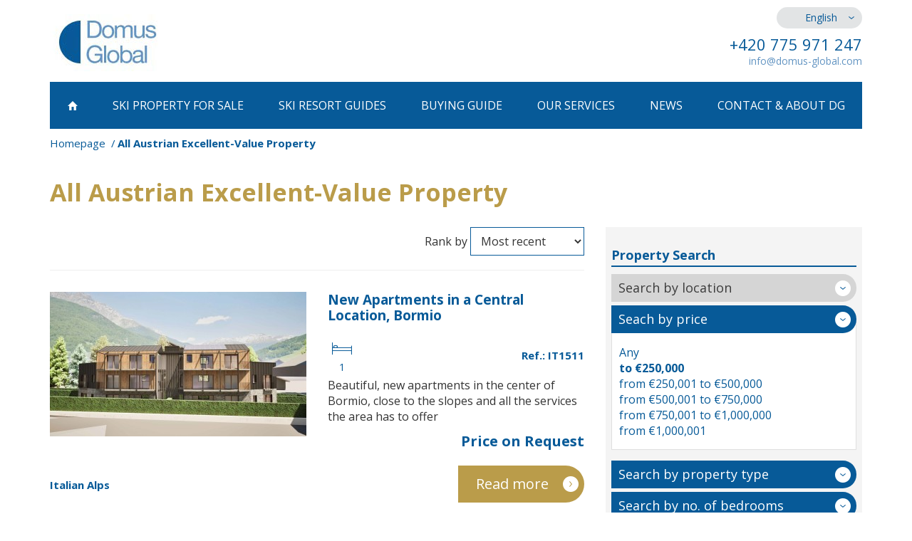

--- FILE ---
content_type: text/html; charset=utf-8
request_url: https://www.domus-global.com/all-austrian-excellent-value-properties
body_size: 8946
content:
<!DOCTYPE html>
<html lang="en">
	<head prefix="og: http://ogp.me/ns# fb: http://ogp.me/ns/fb#">
		<meta name="viewport" content="width=device-width, initial-scale=1.0, user-scalable=0, minimum-scale=1.0, maximum-scale=1.0">

<!-- metas -->
<meta charset="utf-8">

<meta name="description" content="Dreaming of a winter hideaway or a holiday home in the Austrian Alps? Do you know what your money can buy you ? Domus Global has a outstanding choice of excellent-value apartments and chalets for sale. ">
<meta name="robots" content="">
<meta name="author" content="ArtFocus, ArtWeby.cz">

<!-- Twitter Card data -->
<meta name="twitter:card" content="summary">

<!-- Open Graph data -->
<meta property="og:type" content="website">
<meta property="og:site_name" content="Domus Global">
<meta property="og:title" content="All Austrian Excellent-Value Property for Sale | Domus Global Property">
<meta property="og:description" content="Dreaming of a winter hideaway or a holiday home in the Austrian Alps? Do you know what your money can buy you ? Domus Global has a outstanding choice of excellent-value apartments and chalets for sale. ">
<meta property="og:image" content="https://www.domus-global.com/image/s/1200x630/exact/project/images/logo.png">
<meta property="og:url" content="https://www.domus-global.com/all-austrian-excellent-value-properties">

<link rel="canonical" href="https://www.domus-global.com/all-austrian-excellent-value-properties">

<link href="/service/rss/" rel="alternate" type="application/rss+xml" title="RSS" />


<!-- stylesheets -->
<link href='//fonts.googleapis.com/css?family=Open+Sans:400,300,700&subset=latin,latin-ext' rel='stylesheet' type='text/css'>
<link rel="stylesheet" href="/project/front.css?615b3ff5">
<!-- icons -->
<link rel="shortcut icon" href="/project/favicon.ico">

<!-- javascript -->
<script>
	var APPLICATION_BASEPATH = "";
	var AF_MONEY_DECIMALS = 0;
	var AF_MONEY_SYMBOL = "EUR";
	var afProject = {};
</script>

<script src="/temp/a5d62498.js?30bdc6e4"></script>

<!--[if lt IE 9]>
<script src="/temp/94022e82.js?84d031cf"></script><![endif]-->
		<title id="snippet--title">All Austrian Excellent-Value Property for Sale | Domus Global Property</title>


<script>
	window.dataLayer = window.dataLayer || [];
	function gtag(){ dataLayer.push(arguments);}

		if (Cookies('cookie-consent-granted') !== '1') {
			window.afConsent.saveConsent(window.afConsent.consentTypes.adStorage, true);
			window.afConsent.saveConsent(window.afConsent.consentTypes.adUserData, true);
			window.afConsent.saveConsent(window.afConsent.consentTypes.adPersonalization, true);
			window.afConsent.saveConsent(window.afConsent.consentTypes.analyticsStorage, true);
			//saveConsent('functionality_storage', functionality_storage);
			window.afConsent.saveConsent(window.afConsent.consentTypes.personalizationStorage, true);
			//saveConsent('security_storage', security_storage);

			Cookies('cookie-consent-granted', '1', { expires: Infinity});
			$(function () {
				window.afConsent.invokeOnUpdated();
			});
		}

	function updateCookieConsent(ad_storage, ad_user_data, ad_personalization, analytics_storage, functionality_storage, personalization_storage, security_storage) {
		if (arguments.length === 0) {
			ad_storage = window.afConsent.loadConsent(window.afConsent.consentTypes.adStorage);
			ad_user_data = window.afConsent.loadConsent(window.afConsent.consentTypes.adUserData);
			ad_personalization = window.afConsent.loadConsent(window.afConsent.consentTypes.adPersonalization);
			analytics_storage = window.afConsent.loadConsent(window.afConsent.consentTypes.analyticsStorage);
			//functionality_storage = window.afConsent.loadConsent(window.afConsent.consentTypes.functionalityStorage);
			personalization_storage = window.afConsent.loadConsent(window.afConsent.consentTypes.personalizationStorage);
			//security_storage = window.afConsent.loadConsent(window.afConsent.consentTypes.securityStorage);
		} else {
			window.afConsent.saveConsent(window.afConsent.consentTypes.adStorage, ad_storage);
			window.afConsent.saveConsent(window.afConsent.consentTypes.adUserData, ad_user_data);
			window.afConsent.saveConsent(window.afConsent.consentTypes.adPersonalization, ad_personalization);
			window.afConsent.saveConsent(window.afConsent.consentTypes.analyticsStorage, analytics_storage);
			//saveConsent('functionality_storage', functionality_storage);
			window.afConsent.saveConsent(window.afConsent.consentTypes.personalizationStorage, personalization_storage);
			//saveConsent('security_storage', security_storage);
		}


		window.afConsent.hidePopup();
		window.afConsent.invokeOnUpdated();
	}
</script>
		
	</head>

	<body>
<script>
	var af = af || {};
	af.campaignTracking = {
		config: {
			target: "/all-austrian-excellent-value-properties",
			token: "n1jeco46gt",
			location: window.location
		},
		data: {
			url: window.location.href,
			referrer: document.referrer
		}
	};
</script>
<script src="/temp/347ace97.js?0d5e37aa" async defer></script>
		<div id="snippet--analytics:start">



<script>
	(function(i,s,o,g,r,a,m){i['GoogleAnalyticsObject']=r;i[r]=i[r]||function(){
    (i[r].q=i[r].q||[]).push(arguments)},i[r].l=1*new Date();a=s.createElement(o),
    m=s.getElementsByTagName(o)[0];a.async=1;a.src=g;m.parentNode.insertBefore(a,m)
	})(window,document,'script','https://www.google-analytics.com/analytics.js','ga');

	ga('create', "UA-35346872-4", 'auto');
	ga('require', 'displayfeatures');
</script>
		</div>

		<header>
			<div id="snippet--flashMessages">
			</div>

			<div class="container">
				<div class="row">
					<div class="hidden-xs col-sm-4 col-md-3">
						<a href="/">
							<img src="/project/images/logo.jpg" alt="" class="logo img-responsive"/>
						</a>
					</div>

					<div class="hidden-xs col-sm-8 col-md-offset-5 col-md-4 text-right hidden-print">
						<div class="languages">
							<ul>
								<li class="active"><a href="//www.domus-global.com">English</a></li>
								<li><a href="//www.domus-global.cz">Česky</a></li>
								<li><a href="//www.domus-global.sk">Slovenský</a></li>
							</ul>
						</div>

						<p class="phone">
							+420 775 971 247
						</p>
<a class="e-mail protected-email" href="http://info(a)domus-global.com">info(a)domus-global.com</a>					</div>
				</div>

	<div class="visible-xs pull-left col-xs-5 logo-inner">
		<a href="/">
			<img src="/project/images/logo.jpg" alt="" class="logo img-responsive"/>
		</a>
	</div>

	<nav class="hidden-print">
		<div class="popup-toggle visible-xs">
			<span class="toggle-button" data-toggle="collapse" data-target="#popupmenu">
				<a class="visible-xs" href="#">Menu</a>
				<span class="sr-only">Toggle navigation</span>
				<span class="icon-bar"></span>
				<span class="icon-bar"></span>
				<span class="icon-bar"></span>
			</span>
		</div>

		<div class="clearfix"></div>

		<ul id="popupmenu" class="popupmenu collapse">
			<li>
				<a href="/">
						<span class="home-icon"></span>
				</a>
			</li>
			<li>
				<a href="/property-austria">
						Ski Property <br class="visible-md visible-sm"/>for Sale
				</a>
			</li>
			<li>
				<a href="/austria-resorts-overview">
						Ski Resort Guides
				</a>
			</li>
			<li>
				<a href="/property-buying-austria">
						Buying Guide
				</a>
			</li>
			<li>
				<a href="/our-services">
						Our Services
				</a>
			</li>
			<li>
				<a href="/news">
						News
				</a>
			</li>
			<li>
				<a href="/contact">
						Contact & About DG
				</a>
			</li>
		</ul>
	</nav>
			</div>
		</header>

		<main>
			<div class="container">
<ol class="breadcrumb">
	<li>
		<a href="https://www.domus-global.com/">Homepage</a>
	</li>
	<li class="active">
		All Austrian Excellent-Value Property
	</li>
</ol>


<h1>All Austrian Excellent-Value Property</h1>

<div class="row">
	<div class="col-md-8">
<div class="filter-subpage visible-xs">
	<a class="title-xs" data-toggle="collapse" href="#filter-xs">
		Property Search
	</a>

	<div id="filter-xs" class="collapse">
		<div class="search">
			<div class="box">
					<span class="title disabled">
						Search by location
					</span>
			</div>

			<div class="box">
				<a class="title" data-toggle="collapse" href="#price-xs">
					Seach by price
				</a>

				<div id="price-xs" class="collapse in">
					<ul>
						<li>
							<a href="property-search">
								Any
							</a>
						</li>
						<li>
							<a href="all-austrian-excellent-value-properties">
								<strong>to €250,000</strong>
							</a>
						</li>
						<li>
							<a href="all-austrian-well-priced-properties">
								from €250,001 to €500,000
							</a>
						</li>
						<li>
							<a href="all-austrian-mid-priced-properties">
								from €500,001 to €750,000
							</a>
						</li>
						<li>
							<a href="all-austrian-luxury-properties">
								from €750,001 to €1,000,000
							</a>
						</li>
						<li>
							<a href="all-austrian-high-end-properties">
								from €1,000,001
							</a>
						</li>
					</ul>
				</div>
			</div>

			<div class="box">
				<a class="title" data-toggle="collapse" href="#type-xs">
					Search by property type
				</a>

				<div id="type-xs" class="collapse">
					<ul>
						<li>
							<a href="all-austrian-excellent-value-properties">
								<strong>Any</strong>
							</a>
						</li>
						<li>
							<a href="excellent-value-houses">
								House / Villa / Chalet
							</a>
						</li>
						<li>
							<a href="excellent-value-apartmets">
								Flat / Apartment
							</a>
						</li>
						<li>
							<a href="excellent-value-developments">
								Project / Off-plan
							</a>
						</li>
						<li>
							<a href="property-search?realtyFilter-type=5&amp;realtyFilter-price=0">
								Mountain hotel
							</a>
						</li>
					</ul>
				</div>
			</div>

			<div class="box">
				<a class="title" data-toggle="collapse" href="#bedroom-xs">
					Search by no. of bedrooms
				</a>

				<div id="bedroom-xs" class="collapse">
					<ul>
						<li>
							<a href="all-austrian-excellent-value-properties">
								<strong>Any</strong>
							</a>
						</li>
						<li>
							<a href="property-search?realtyFilter-price=0&amp;realtyFilter-bedrooms=1">
								1 more
							</a>
						</li>
						<li>
							<a href="property-search?realtyFilter-price=0&amp;realtyFilter-bedrooms=2">
								2 more
							</a>
						</li>
						<li>
							<a href="property-search?realtyFilter-price=0&amp;realtyFilter-bedrooms=3">
								3 more
							</a>
						</li>
						<li>
							<a href="property-search?realtyFilter-price=0&amp;realtyFilter-bedrooms=4">
								4 more
							</a>
						</li>
						<li>
							<a href="property-search?realtyFilter-price=0&amp;realtyFilter-bedrooms=5">
								5 more
							</a>
						</li>
						<li>
							<a href="property-search?realtyFilter-price=0&amp;realtyFilter-bedrooms=6">
								6 more
							</a>
						</li>
						<li>
							<a href="property-search?realtyFilter-price=0&amp;realtyFilter-bedrooms=7">
								7 more
							</a>
						</li>
					</ul>
				</div>
			</div>

			<div class="box">
				<a class="title" data-toggle="collapse" href="#realty-filter-id">
					Search by property ref.
				</a>

				<div id="realty-filter-id" class="collapse">
					<div class="by-id">
<p>
	If you know the property reference write it here and press SEARCH
</p>

						<form action="/all-austrian-excellent-value-properties" method="post" id="frm-realtyFilter-searchCode">
							<input type="text" name="code" id="frm-realtyFilter-searchCode-code">
							<input name="send" value="Search" type="submit"/>
						<input type="hidden" name="_a_www_" value="http://" class="aspm-control"><input type="hidden" name="_a_d_" value=""><input type="hidden" name="_a_pow_" value="" class="aspm-pow-control"><input type="hidden" name="_do" value="realtyFilter-searchCode-submit"></form>

					</div>
				</div>
			</div>
		</div>
	</div>
</div>


		<div class="lg-pull-right md-pull-right sm-pull-right xs-pull-left">
<span>Rank by</span>

<form action="/all-austrian-excellent-value-properties" method="post" id="frm-orderFilter-orderForm" class="inline-form">
	<select name="orderBy" id="frm-orderFilter-orderForm-orderBy" required data-nette-rules='[{"op":":filled","msg":"Pole Rank by: by mělo být vyplněné."}]' class="auto-submit"><option value="newest" selected>Most recent</option><option value="cheapest">Lowest price</option><option value="most-expensive">Highest price</option></select>
<input type="hidden" name="_a_www_" value="http://" class="aspm-control"><input type="hidden" name="_a_d_" value=""><input type="hidden" name="_a_pow_" value="" class="aspm-pow-control"><input type="hidden" name="_do" value="orderFilter-orderForm-submit"></form>
		</div>

		<div class="clearfix"></div>
		<hr/>


		<div class="property-box">
			<div class="row">
				<div class="col-sm-6">
					<a href="/new-apartments-in-a-central-location-bormio">
						<img src="/image/s/360x270/shrink/storage/gallery/04/07dcce/original/1.jpg" class="img-responsive" alt="New Flats for Sale in Bormio"/>
					</a>
				</div>

				<div class="col-sm-6">
					<h2><a href="/new-apartments-in-a-central-location-bormio">New Apartments in a Central Location, Bormio</a></h2>
					<div class="icons-area">
<table class="icons-properties pull-left">
	<tr>
		<td>
			<span class="bedroom-icon" title="Bedrooms: 1"></span>
		</td>
	</tr>
	<tr>
		<td class="value">1</td>
	</tr>
</table>
						<strong class="id-value pull-right">Ref.: IT1511</strong>
					</div>

					<div class="clearfix"></div>

					<p class="description">
						Beautiful, new apartments in the center of Bormio, close to the slopes and all the services the area has to offer
					</p>

					<p class="price">
						<span>
							Price on Request

						</span><br/>

						
					</p>
				</div>
			</div>

			<div class="row">
				<div class="col-sm-6">
					<ol class="breadcrumb-nav">
						<li class="active">
							<a href="/property-italian-alps">Italian Alps</a>
						</li>
					</ol>
				</div>

				<div class="col-sm-6">
					<a href="/new-apartments-in-a-central-location-bormio" class="gold-demand-btn lg-pull-right md-pull-right sm-pull-right xs-pull-left">Read more</a>
				</div>
			</div>
		</div>
		<div class="property-box">
			<div class="row">
				<div class="col-sm-6">
					<a href="/stylish-apartments-in-the-picturesque-town-of-oeblarn">
						<img src="/image/s/360x270/shrink/storage/gallery/03/680f9b/original/1.jpg" class="img-responsive" alt="Stylish Apartments for Sale, Öblarn"/>
					</a>
				</div>

				<div class="col-sm-6">
					<h2><a href="/stylish-apartments-in-the-picturesque-town-of-oeblarn">Stylish apartments in the picturesque town of Öblarn</a></h2>
					<div class="icons-area">
<table class="icons-properties pull-left">
	<tr>
		<td>
			<span class="bedroom-icon" title="Bedrooms: 1-2"></span>
		</td>
	</tr>
	<tr>
		<td class="value">1-2</td>
	</tr>
</table>
						<strong class="id-value pull-right">Ref.: AT0380</strong>
					</div>

					<div class="clearfix"></div>

					<p class="description">
						Charming new apartments for sale in the heart of Öblarn, within easy reach of ski areas such as Schladming and Tauplitz...
					</p>

					<p class="price">
						<span>
							€178,990

								- €498,830
						</span><br/>

						
					</p>
				</div>
			</div>

			<div class="row">
				<div class="col-sm-6">
					<ol class="breadcrumb-nav">
						<li class="active">
							<a href="/schladming-property">Schladming | Tauplitz | Dachstein</a>
						</li>
					</ol>
				</div>

				<div class="col-sm-6">
					<a href="/stylish-apartments-in-the-picturesque-town-of-oeblarn" class="gold-demand-btn lg-pull-right md-pull-right sm-pull-right xs-pull-left">Read more</a>
				</div>
			</div>
		</div>
		<div class="property-box">
			<div class="row">
				<div class="col-sm-6">
					<a href="/new-apartments-in-the-hinterstoder-ski-resort">
						<img src="/image/s/360x270/shrink/storage/gallery/53/c70dfb/original/1.jpg" class="img-responsive" alt="New Ski Apartments for Sale, Hinterstoder"/>
					</a>
				</div>

				<div class="col-sm-6">
					<h2><a href="/new-apartments-in-the-hinterstoder-ski-resort">New Apartments in the Hinterstoder Ski Resort</a></h2>
					<div class="icons-area">
<table class="icons-properties pull-left">
	<tr>
		<td>
			<span class="bedroom-icon" title="Bedrooms: 1-2"></span>
		</td>
	</tr>
	<tr>
		<td class="value">1-2</td>
	</tr>
</table>
						<strong class="id-value pull-right">Ref.: AT0377</strong>
					</div>

					<div class="clearfix"></div>

					<p class="description">
						Brand new, already completed apartments right next to the cable car station in the picturesque Upper Austrian resort of Hinterstoder...
					</p>

					<p class="price">
						<span>
							€216,671

								- €777,024
						</span><br/>

						
					</p>
				</div>
			</div>

			<div class="row">
				<div class="col-sm-6">
					<ol class="breadcrumb-nav">
						<li class="active">
							<a href="/hinterstoder-property">Hinterstoder</a>
						</li>
					</ol>
				</div>

				<div class="col-sm-6">
					<a href="/new-apartments-in-the-hinterstoder-ski-resort" class="gold-demand-btn lg-pull-right md-pull-right sm-pull-right xs-pull-left">Read more</a>
				</div>
			</div>
		</div>
		<div class="property-box">
			<div class="row">
				<div class="col-sm-6">
					<a href="/apartment-in-the-heart-of-the-national-park-matrei">
						<img src="/image/s/360x270/shrink/storage/gallery/8b/185f7c/original/at0356.jpg" class="img-responsive" alt="Apartment for Sale Matrei"/>
					</a>
				</div>

				<div class="col-sm-6">
					<h2><a href="/apartment-in-the-heart-of-the-national-park-matrei">Apartment in the Heart of the National Park, Matrei</a></h2>
					<div class="icons-area">
<table class="icons-properties pull-left">
	<tr>
		<td>
			<span class="bedroom-icon" title="Bedrooms: 1"></span>
		</td>
	</tr>
	<tr>
		<td class="value">1</td>
	</tr>
</table>
						<strong class="id-value pull-right">Ref.: AT0356</strong>
					</div>

					<div class="clearfix"></div>

					<p class="description">
						Charming ski apartment in the East Tyrolean resort of Matrei for tourist rental combined with private use, literally just a few minutes from the cable cars...
					</p>

					<p class="price">
						<span>
							€208,568

						</span><br/>

						
					</p>
				</div>
			</div>

			<div class="row">
				<div class="col-sm-6">
					<ol class="breadcrumb-nav">
						<li class="active">
							<a href="/kals-matrei-property">Großglockner | Kals-Matrei</a>
						</li>
					</ol>
				</div>

				<div class="col-sm-6">
					<a href="/apartment-in-the-heart-of-the-national-park-matrei" class="gold-demand-btn lg-pull-right md-pull-right sm-pull-right xs-pull-left">Read more</a>
				</div>
			</div>
		</div>
		<div class="property-box">
			<div class="row">
				<div class="col-sm-6">
					<a href="/beautiful-apartments-with-no-rental-obligation-murau-area">
						<img src="/image/s/360x270/shrink/storage/gallery/28/80114e/original/at0348.jpg" class="img-responsive" alt="Apartments for Sale No Rental Obligation, Murau"/>
					</a>
				</div>

				<div class="col-sm-6">
					<h2><a href="/beautiful-apartments-with-no-rental-obligation-murau-area">Beautiful apartments with no rental obligation, Murau area</a></h2>
					<div class="icons-area">
<table class="icons-properties pull-left">
	<tr>
		<td>
			<span class="bedroom-icon" title="Bedrooms: 1-2"></span>
		</td>
	</tr>
	<tr>
		<td class="value">1-2</td>
	</tr>
</table>
						<strong class="id-value pull-right">Ref.: AT0348</strong>
					</div>

					<div class="clearfix"></div>

					<p class="description">
						Great opportunity - newly renovated apartments with NO RENTAL OBLIGATIONS just a few minutes drive from the ski resorts in the Murau area…
					</p>

					<p class="price">
						<span>
							€185,000

								- €328,000
						</span><br/>

						
					</p>
				</div>
			</div>

			<div class="row">
				<div class="col-sm-6">
					<ol class="breadcrumb-nav">
						<li class="active">
							<a href="/grebenzen-sankt-lambrecht-property">Grebenzen | Kreischberg | Lachtal |Murau</a>
						</li>
					</ol>
				</div>

				<div class="col-sm-6">
					<a href="/beautiful-apartments-with-no-rental-obligation-murau-area" class="gold-demand-btn lg-pull-right md-pull-right sm-pull-right xs-pull-left">Read more</a>
				</div>
			</div>
		</div>
		<div class="property-box">
			<div class="row">
				<div class="col-sm-6">
					<a href="/mountain-flats-near-afritzsee">
						<img src="/image/s/360x270/shrink/storage/gallery/9a/faf2e9/original/at0226-22.jpg" class="img-responsive" alt="Mountain Chalets and Apartments near Alpine Lake"/>
					</a>
				</div>

				<div class="col-sm-6">
					<h2><a href="/mountain-flats-near-afritzsee">Mountain Flats and Chalets near Afritzsee</a></h2>
					<div class="icons-area">
<table class="icons-properties pull-left">
	<tr>
		<td>
			<span class="bedroom-icon" title="Bedrooms: 2-3"></span>
		</td>
		<td>
			<span class="beach-icon" title="Vzdálenost od pláže 150m"></span>
		</td>
	</tr>
	<tr>
		<td class="value">2-3</td>
		<td class="value">150m</td>
	</tr>
</table>
						<strong class="id-value pull-right">Ref.: AT0226</strong>
					</div>

					<div class="clearfix"></div>

					<p class="description">
						Brand new project in traditional style near mountains and lake  in Carinthia. Close to Gerlitzen and Bad Kleinkirchheim...
					</p>

					<p class="price">
						<span>
							€250,000

								- €398,000
						</span><br/>

						
					</p>
				</div>
			</div>

			<div class="row">
				<div class="col-sm-6">
					<ol class="breadcrumb-nav">
						<li class="active">
							<a href="/carinthia-property">Carinthia | Bad Kleinkirchheim | Naasfeld</a>
						</li>
					</ol>
				</div>

				<div class="col-sm-6">
					<a href="/mountain-flats-near-afritzsee" class="gold-demand-btn lg-pull-right md-pull-right sm-pull-right xs-pull-left">Read more</a>
				</div>
			</div>
		</div>
		<div class="property-box">
			<div class="row">
				<div class="col-sm-6">
					<a href="/elegant-ski-apartments-in-niederau-5-minutes-walk-from-slopes">
						<img src="/image/s/360x270/shrink/storage/gallery/a8/704df2/original/at0324.jpg" class="img-responsive" alt="Elegant Ski Apartments in Niederau 5 minutes Walk from Slopes"/>
					</a>
				</div>

				<div class="col-sm-6">
					<h2><a href="/elegant-ski-apartments-in-niederau-5-minutes-walk-from-slopes">Elegant Ski Apartments in Niederau 5 minutes Walk from Slopes</a></h2>
					<div class="icons-area">
<table class="icons-properties pull-left">
	<tr>
		<td>
			<span class="bedroom-icon" title="Bedrooms: 1-4"></span>
		</td>
	</tr>
	<tr>
		<td class="value">1-4</td>
	</tr>
</table>
						<strong class="id-value pull-right">Ref.: AT0324</strong>
					</div>

					<div class="clearfix"></div>

					<p class="description">
						Brand new luxury resort in beautiful Wildschoenau ski area. Apartments with private sauna, barrier-free access just 5 min from ski lift
					</p>

					<p class="price">
						<span>
							€249,000

								- €899,000
						</span><br/>

						
					</p>
				</div>
			</div>

			<div class="row">
				<div class="col-sm-6">
					<ol class="breadcrumb-nav">
						<li class="active">
							<a href="/ski-juwel-property">Ski Juwel Alpbachtal Wildschönau</a>
						</li>
					</ol>
				</div>

				<div class="col-sm-6">
					<a href="/elegant-ski-apartments-in-niederau-5-minutes-walk-from-slopes" class="gold-demand-btn lg-pull-right md-pull-right sm-pull-right xs-pull-left">Read more</a>
				</div>
			</div>
		</div>
		<div class="property-box">
			<div class="row">
				<div class="col-sm-6">
					<a href="/apartment-residence-with-private-lake-access-on-ossiach">
						<img src="/image/s/360x270/shrink/storage/gallery/b2/1dce36/original/at0317.png" class="img-responsive" alt="Apartment Residence with Private Lake Access on Ossiach"/>
					</a>
				</div>

				<div class="col-sm-6">
					<h2><a href="/apartment-residence-with-private-lake-access-on-ossiach">Apartment Residence with Private Lake Access on Ossiach</a></h2>
					<div class="icons-area">
<table class="icons-properties pull-left">
	<tr>
		<td>
			<span class="bedroom-icon" title="Bedrooms: 1-2"></span>
		</td>
	</tr>
	<tr>
		<td class="value">1-2</td>
	</tr>
</table>
						<strong class="id-value pull-right">Ref.: AT0317</strong>
					</div>

					<div class="clearfix"></div>

					<p class="description">
						Brand new apartments on the shore of Lake Ossiach close to skiing and golf
					</p>

					<p class="price">
						<span>
							€232,500

								- €895,000
						</span><br/>

						
					</p>
				</div>
			</div>

			<div class="row">
				<div class="col-sm-6">
					<ol class="breadcrumb-nav">
						<li class="active">
							<a href="/carinthia-property">Carinthia | Bad Kleinkirchheim | Naasfeld</a>
						</li>
					</ol>
				</div>

				<div class="col-sm-6">
					<a href="/apartment-residence-with-private-lake-access-on-ossiach" class="gold-demand-btn lg-pull-right md-pull-right sm-pull-right xs-pull-left">Read more</a>
				</div>
			</div>
		</div>
		<div class="property-box">
			<div class="row">
				<div class="col-sm-6">
					<a href="/beautiful-boutique-hotel-in-eastern-dolomites">
						<img src="/image/s/360x270/shrink/storage/gallery/28/72a05c/original/it1212.png" class="img-responsive" alt="Beautiful Boutique Hotel for Sale in Eastern Dolomites"/>
					</a>
				</div>

				<div class="col-sm-6">
					<h2><a href="/beautiful-boutique-hotel-in-eastern-dolomites">Beautiful Boutique 4* Bed &amp; Breakfast in Eastern Dolomites</a></h2>
					<div class="icons-area">
<table class="icons-properties pull-left">
	<tr>
		<td>
			<span class="bedroom-icon" title="Bedrooms: 10"></span>
		</td>
	</tr>
	<tr>
		<td class="value">10</td>
	</tr>
</table>
						<strong class="id-value pull-right">Ref.: IT1212</strong>
					</div>

					<div class="clearfix"></div>

					<p class="description">
						Beautiful boutique Bed &amp; Breakfast in the eastern part of the Dolomites just a short walk from ski lifts
					</p>

					<p class="price">
						<span>
							Price on Request

						</span><br/>

						
					</p>
				</div>
			</div>

			<div class="row">
				<div class="col-sm-6">
					<ol class="breadcrumb-nav">
						<li class="active">
							<a href="/property-dolomites">Dolomites</a>
						</li>
					</ol>
				</div>

				<div class="col-sm-6">
					<a href="/beautiful-boutique-hotel-in-eastern-dolomites" class="gold-demand-btn lg-pull-right md-pull-right sm-pull-right xs-pull-left">Read more</a>
				</div>
			</div>
		</div>
		<div class="property-box">
			<div class="row">
				<div class="col-sm-6">
					<a href="/ski-in-ski-out-chalets-apartments-in-hinterstoder">
						<img src="/image/s/360x270/shrink/storage/gallery/19/97584d/original/at0241.png" class="img-responsive" alt="Ski-in Ski-out Chalets &amp; Apartments in Hinterstoder"/>
					</a>
				</div>

				<div class="col-sm-6">
					<h2><a href="/ski-in-ski-out-chalets-apartments-in-hinterstoder">Ski-in Ski-out Chalets &amp; Apartments in Hinterstoder</a></h2>
					<div class="icons-area">
<table class="icons-properties pull-left">
	<tr>
		<td>
			<span class="bedroom-icon" title="Bedrooms: 3"></span>
		</td>
		<td>
			<span class="swimming-pool-icon" title="1 pool"></span>
		</td>
	</tr>
	<tr>
		<td class="value">3</td>
		<td class="value">1</td>
	</tr>
</table>
						<strong class="id-value pull-right">Ref.: AT0241</strong>
					</div>

					<div class="clearfix"></div>

					<p class="description">
						Ski-in ski-out chalets and apartments in Hinterstoder
					</p>

					<p class="price">
						<span>
							€223,697

								- €1,324,096
						</span><br/>

						
					</p>
				</div>
			</div>

			<div class="row">
				<div class="col-sm-6">
					<ol class="breadcrumb-nav">
						<li class="active">
							<a href="/hinterstoder-property">Hinterstoder</a>
						</li>
					</ol>
				</div>

				<div class="col-sm-6">
					<a href="/ski-in-ski-out-chalets-apartments-in-hinterstoder" class="gold-demand-btn lg-pull-right md-pull-right sm-pull-right xs-pull-left">Read more</a>
				</div>
			</div>
		</div>

	<div class="pagination sm-pull-right md-pull-right lg-pull-right">
			<span class="prev">Previous</span>

		<div class="hidden-xs">
				<a href="/all-austrian-excellent-value-properties" class="active">1</a>
				<a href="/all-austrian-excellent-value-properties?page=2">2</a>
		</div>

			<a class="next" href="/all-austrian-excellent-value-properties?page=2">More</a>
	</div>
	<div class="clearfix"></div>

	</div>

	<div class="col-md-4">
<aside>
<div class="filter-subpage hidden-xs">
	<h3 class="bordered">Property Search</h3>

	<div class="search">
		<div class="box">
				<span class="title disabled">
					Search by location
				</span>
		</div>

		<div class="box">
			<a class="title" data-toggle="collapse" href="#price">
				Seach by price
			</a>

			<div id="price" class="collapse in">
				<ul>
					<li>
						<a href="property-search">
							Any
						</a>
					</li>
					<li>
						<a href="all-austrian-excellent-value-properties">
							<strong>to €250,000</strong>
						</a>
					</li>
					<li>
						<a href="all-austrian-well-priced-properties">
							from €250,001 to €500,000
						</a>
					</li>
					<li>
						<a href="all-austrian-mid-priced-properties">
							from €500,001 to €750,000
						</a>
					</li>
					<li>
						<a href="all-austrian-luxury-properties">
							from €750,001 to €1,000,000
						</a>
					</li>
					<li>
						<a href="all-austrian-high-end-properties">
							from €1,000,001
						</a>
					</li>
				</ul>
			</div>
		</div>

		<div class="box">
			<a class="title" data-toggle="collapse" href="#type">
				Search by property type
			</a>

			<div id="type" class="collapse">
				<ul>
					<li>
						<a href="all-austrian-excellent-value-properties">
							<strong>Any</strong>
						</a>
					</li>
					<li>
						<a href="excellent-value-houses">
							House / Villa / Chalet
						</a>
					</li>
					<li>
						<a href="excellent-value-apartmets">
							Flat / Apartment
						</a>
					</li>
					<li>
						<a href="excellent-value-developments">
							Project / Off-plan
						</a>
					</li>
					<li>
						<a href="property-search?realtyFilter-type=5&amp;realtyFilter-price=0">
							Mountain hotel
						</a>
					</li>
				</ul>
			</div>
		</div>

		<div class="box">
			<a class="title" data-toggle="collapse" href="#bedroom">
				Search by no. of bedrooms
			</a>

			<div id="bedroom" class="collapse">
				<ul>
					<li>
						<a href="all-austrian-excellent-value-properties">
							<strong>Any</strong>
						</a>
					</li>
					<li>
						<a href="property-search?realtyFilter-price=0&amp;realtyFilter-bedrooms=1">
							1 more
						</a>
					</li>
					<li>
						<a href="property-search?realtyFilter-price=0&amp;realtyFilter-bedrooms=2">
							2 more
						</a>
					</li>
					<li>
						<a href="property-search?realtyFilter-price=0&amp;realtyFilter-bedrooms=3">
							3 more
						</a>
					</li>
					<li>
						<a href="property-search?realtyFilter-price=0&amp;realtyFilter-bedrooms=4">
							4 more
						</a>
					</li>
					<li>
						<a href="property-search?realtyFilter-price=0&amp;realtyFilter-bedrooms=5">
							5 more
						</a>
					</li>
					<li>
						<a href="property-search?realtyFilter-price=0&amp;realtyFilter-bedrooms=6">
							6 more
						</a>
					</li>
					<li>
						<a href="property-search?realtyFilter-price=0&amp;realtyFilter-bedrooms=7">
							7 more
						</a>
					</li>
				</ul>
			</div>
		</div>
	</div>

	<h3 class="bordered">Select by property reference</h3>
	<div class="by-id">
		<form action="/all-austrian-excellent-value-properties" method="post" id="frm-realtyFilter-searchCode">
			<input type="text" name="code" id="frm-realtyFilter-searchCode-code">
			<input name="send" value="Search" type="submit"/>
		<input type="hidden" name="_a_www_" value="http://" class="aspm-control"><input type="hidden" name="_a_d_" value=""><input type="hidden" name="_a_pow_" value="" class="aspm-pow-control"><input type="hidden" name="_do" value="realtyFilter-searchCode-submit"></form>


<p>
	If you know the property reference write it here and press SEARCH
</p>
	</div>
</div>

	<div class="team">
		<h3>Our team will assist you</h3>

		<div class="row">
			<div class="col-md-12 col-sm-6">
				<div class="person">
					<div class="row center-row">
						<div class="col-lg-4 col-md-5 col-sm-4 center">
							<img src="/image/s/140x180/shrink/storage/gen/foto-web-hana-2-jpg.jpeg" class="img-responsive" alt="Hana Čmakalová"/>
						</div>
						<div class="col-lg-8 col-md-7 col-sm-8 center">
							<h4>Hana Čmakalová</h4>
							<span>+420 775 971 247</span>
							<br/>
<a class="protected-email" href="http://hana.cmakalova(a)domus-global.com">hana.cmakalova(a)domus-global.com</a>						</div>
					</div>
				</div>
			</div>
			<div class="col-md-12 col-sm-6">
				<div class="person">
					<div class="row center-row">
						<div class="col-lg-4 col-md-5 col-sm-4 center">
							<img src="/image/s/140x180/shrink/storage/gen/domus-global-zuzana-cmakalova.jpeg" class="img-responsive" alt="Zuzana Čmakalová"/>
						</div>
						<div class="col-lg-8 col-md-7 col-sm-8 center">
							<h4>Zuzana Čmakalová</h4>
							<span>+420 775 971 247</span>
							<br/>
<a class="protected-email" href="http://zuzana.cmakalova(a)domus-global.com">zuzana.cmakalova(a)domus-global.com</a>						</div>
					</div>
				</div>
			</div>
			<div class="col-md-12 col-sm-6">
				<div class="person">
					<div class="row center-row">
						<div class="col-lg-4 col-md-5 col-sm-4 center">
							<img src="/image/s/140x180/shrink/storage/structure/img-8352-jpg.jpeg" class="img-responsive" alt="Petra Řeháková"/>
						</div>
						<div class="col-lg-8 col-md-7 col-sm-8 center">
							<h4>Petra Řeháková</h4>
							<span>+420 775 154 846</span>
							<br/>
<a class="protected-email" href="http://petra.rehakova(a)domus-global.cz">petra.rehakova(a)domus-global.cz</a>						</div>
					</div>
				</div>
			</div>
		</div>
	</div>

	<div class="investment">
<div class="ckeditor" data-ckeditor-type="text" data-ckeditor-id="9" data-ckeditor-options="[]"><h3 class="bordered">Invest in Austrian Property</h3>

<p>Austrian property market is one of the most stable in Europe with healthy rates of&nbsp; rental yield.</p>

<p>Austrian ski property provides typically&nbsp;stable <strong>net rental returns of around&nbsp;4-7%. </strong><a href="/investment-property-austria">Learn more...</a></p>

<h3 class="bordered"></h3>
</div>	</div>
</aside>
	</div>
</div>

<div class="contact-form">
	<div class="text">
<div class="ckeditor" data-ckeditor-type="text" data-ckeditor-id="7" data-ckeditor-options="[]"><h2>Can we help you to find your dream property?</h2>

<p>If you have not enough time to look at our featured properties or you have not found what you are looking for, please fill in the form below and&nbsp;we will&nbsp;answer within two working days.</p>
</div>	</div>

<form action="/all-austrian-excellent-value-properties" method="post" id="frm-contactForm-contactForm">

	<div class="clearfix"></div>


	<div class="form">
		<div class="row">
			<label for="frm-contactForm-contactForm-name" class="col-md-4">Name &amp; surname</label>
			<div class="col-md-8">
				<input type="text" name="name" id="frm-contactForm-contactForm-name" required data-nette-rules='[{"op":":filled","msg":"Pole Name &amp; surname: by mělo být vyplněné."}]'>
			</div>
		</div>

		<div class="row">
			<label for="frm-contactForm-contactForm-email" class="col-md-4">Email</label>
			<div class="col-md-8">
				<input type="email" name="email" id="frm-contactForm-contactForm-email" required data-nette-rules='[{"op":":filled","msg":"Pole Email: by mělo být vyplněné."},{"op":":email","msg":"Pole Email: zadejte prosím správnou e-mailovou adresu."}]'>
			</div>
		</div>

		<div class="row">
			<label for="frm-contactForm-contactForm-phone" class="col-md-4">Phone number</label>
			<div class="col-md-8">
				<input type="tel" name="phone" id="frm-contactForm-contactForm-phone" required data-nette-rules='[{"op":":filled","msg":"Pole Phone number: by mělo být vyplněné."}]'>
			</div>
		</div>

		<div class="row">
			<label for="frm-contactForm-contactForm-message" class="col-md-4">Property request or message</label>
			<div class="col-md-8">
				<textarea name="message" rows="5" id="frm-contactForm-contactForm-message" required data-nette-rules='[{"op":":filled","msg":"Pole Property request or message: by mělo být vyplněné."}]'></textarea>
			</div>
		</div>

		<p class="col-md-offset-4 help-text">
			How to write a property request? <a href="/the-perfect-property-request">Examples of property requests</a>
		</p>

		<div class="row">
			<div class="col-xs-12">
				<input type="submit" name="send" value="Submit form" class="pull-right">
			</div>
		</div>
	</div>
<input type="hidden" name="_a_www_" value="http://" class="aspm-control"><input type="hidden" name="_a_d_" value=""><input type="hidden" name="_a_pow_" value="" class="aspm-pow-control"><input type="hidden" name="_do" value="contactForm-contactForm-submit"></form>
</div>

<div class="row">
	<div class="col-lg-8 col-sm-6">
<div class="ckeditor" data-ckeditor-type="text" data-ckeditor-id="5" data-ckeditor-options="[]"><h5 class="bordered">Why&nbsp;Domus Global?</h5>

<p>For over 13 years, we&rsquo;ve helped international buyers secure their dream Alpine homes&mdash;beyond our portfolio, across the market&mdash;guiding them through every step of the process for a smooth, successful purchase.</p>

<ul class="list">
	<li><a href="/property-italy-assistance">We will assist you through the whole purchase process</a></li>
	<li><a href="/tailor-made-property-search">We conduct a tailor-made property search</a></li>
	<li><a href="/property-price-negotiation">We help you to negotiate with the seller</a></li>
	<li><a href="/property-purchase-contract">We ensure a smooth buying process</a></li>
	<li><a href="/after-sale">We provide after-sale assistance</a></li>
</ul>

<p><strong><a href="/press">Domus Global in the press</a></strong></p>

<p></p>
</div>		<div class="clearfix"></div>
	</div>
	<div class="col-lg-4 col-sm-6">
		<div class="reference">
<div class="ckeditor" data-ckeditor-type="text" data-ckeditor-id="4" data-ckeditor-options="[]"><h5 class="bordered">Client&#39;s Testimonials</h5>

<p><em>Dear Hana, your assistance is truly the best. I can always count on you. Thank you for everything, and I hope we can do a lot of business together in the future.</em></p>

<p style="text-align: right;"><strong>Robert Beoka, bought 2 new-built properties&nbsp;</strong></p>

<p><em>Thanks again for your valuable&nbsp;contribution and&nbsp;for your first class&nbsp;advisory service.</em></p>

<p style="text-align: right;"><strong>László&nbsp;from Budapest</strong><br>
&nbsp;</p>

<p style="text-align: justify;"><em>Our curiosity about investment in Austria turned into a real business plan successfully completed thanks to Petra Řeháková of Domus Global. The help with buying an apartment in Schladming was priceless, the company provided us a comprehensive care including assistance with tax&nbsp;issues. Thanks a lot!</em></p>

<p style="text-align: right;"><strong>Martin, CEO and economist from Prague</strong></p>

<p></p>

<div class="clearfix"></div>

<p></p>
</div>			<div class="clearfix"></div>
		</div>
	</div>
</div>

<div class="row">
	<div class="col-lg-8 col-md-8">
		<div class="interest">
			<h5 class="bordered"><a href="/news">Property News</a></h5>
			<div class="row">

				<div class="col-xs-12">
					<h6><a href="/why-increasing-numbers-of-americans-are-investing-in-alpine-properties">Why Increasing Numbers of Americans Are Investing in Alpine Properties</a></h6>
					<div class="description">
Europe&rsquo;s Alpine region has become a particularly attractive destination for property buyers from the United States. Why has there been an increase in the number of Americans interested in buying investment properties in the Alps?&nbsp;					</div>
					<a href="/why-increasing-numbers-of-americans-are-investing-in-alpine-properties" class="anchor">Read more</a>
				</div>
			</div>
		</div>
	</div>
	<div class="col-lg-4 col-md-4">
		<div class="newsletter">
			<h5 class="bordered">Subscribe to our newsletter <span class="newsletter-icon"></span></h5>
<div class="ckeditor" data-ckeditor-type="text" data-ckeditor-id="8" data-ckeditor-options="[]"><p>Interesting property news</p>
</div>
			<form action="/all-austrian-excellent-value-properties" method="post" id="frm-newsletterSubscription">
				<input type="email" name="email" id="frm-newsletterSubscription-email" required data-nette-rules='[{"op":":filled","msg":"Pole Email: by mělo být vyplněné."},{"op":":email","msg":"Pole Email: zadejte prosím správnou e-mailovou adresu."}]' placeholder="Email">
				<input type="submit" name="send" value="Subscribe to the newsletter">
			<input type="hidden" name="_a_www_" value="http://" class="aspm-control"><input type="hidden" name="_a_d_" value=""><input type="hidden" name="_a_pow_" value="" class="aspm-pow-control"><input type="hidden" name="_do" value="newsletterSubscription-submit"></form>

		</div>
	</div>
</div>
			</div>
		</main>

		<div id="media-banners" class="container">



	<div class="media">
		<h3>
			<span>Featured in</span>
		</h3>
		<div class="logos">
			<div class="logo">
				
					<img src="/image/s/400x200/shrink/upload/images/ny-times.png" class="image" alt="Domus Global Featured in Press" />
				
			</div>
			<div class="logo">
				
					<img src="/image/s/400x200/shrink/upload/images/forbes.png" class="image" alt="Domus Global Featured in Press" />
				
			</div>
			<div class="logo">
				
					<img src="/image/s/400x200/shrink/upload/images/financial-times.png" class="image" alt="Domus Global Featured in Press" />
				
			</div>
			<div class="logo">
				
					<img src="/image/s/400x200/shrink/upload/images/bloomberg.png" class="image" alt="Domus Global Featured in Press" />
				
			</div>
		</div>
	</div>

		</div>

		<div class="container">
			<footer class="hidden-print">
				<div class="row">
	<div class="col-md-4 col-sm-4">
		<p class="title">Real Estate for Sale</p>
		<ul>
			<li><a href="apartments-austria">Ski Apartments in Austria</a></li>
			<li><a href="houses-villas-chalets">Mountain Chalets</a></li>
			<li><a href="high-end-properties">High End Real Estate</a></li>
			<li><a href="kitzbuehel-area-property">Luxury Living - Kitzbuehel Real Estate</a></li>
			<li><a href="zell-am-see-kaprun-rauris-property">Glacier Skiing - Ski Property in Kaprun</a></li>
			<li><a href="property-dolomites">Property in the Dolomites</a></li>
			<li><a href="all-austrian-new-developments">Brand New Developments in Famous Ski Resorts</a></li>
			<li><a href="https://www.domus-global.com/apartments-carinthia">Lakeside Apartments in Carinthia</a></li>
		</ul>
	</div>
	<div class="col-md-4 col-sm-4">
		<p class="title">Property Purchase</p>
		<ul>
			<li><a href="news">Property News</a></li>
			<li><a href="property-buying-austria">Frequently Asked Questions Austria</a></li>
			<li><a href="/https-www.domus-global.com/property-purchase-austria">Property Purchase Process in Austria</a></li>
		</ul>
	</div>

					<div class="col-md-4 col-sm-4 pull-right">
						<div class="footer-block">
							<img src="/project/images/logo.jpg" class="img-responsive" alt=""/>
							<p class="phone">
								+420 775 971 247
							</p>
							<br/>
<a class="e-mail protected-email" href="http://info(a)domus-global.com">info(a)domus-global.com</a>							<p class="copyright">
								© Domus Global s.r.o. Praha 10, 100 00, Krenicka 1644/68
Registered at Municipal Court in Prague, Section C, File 196452
							</p>
						</div>
					</div>
				</div>

			</footer>

			<div class="footer">

				<div class="clearfix"></div>
			</div>
		</div>


<script type="application/ld+json">
		{
    "@context": "http://schema.org",
    "@type": "BreadcrumbList",
    "itemListElement": [
        {
            "@type": "ListItem",
            "position": 1,
            "item": {
                "@id": "https://www.domus-global.com/",
                "name": "Homepage"
            }
        },
        {
            "@type": "ListItem",
            "position": 2,
            "item": {
                "@id": "https://www.domus-global.com/all-austrian-excellent-value-properties",
                "name": "All Austrian Excellent-Value Property"
            }
        }
    ]
}
</script>


		<!-- javascript -->
		<div id="snippet--analytics:end">
	<script>

	</script>

<script>
	ga('send', 'pageview');
</script>








		</div>


<script src="/temp/a5038816.js?6c64aa6a"></script>
<script src="/temp/2012d863.js?cdc12761"></script>

	</body>
</html>
